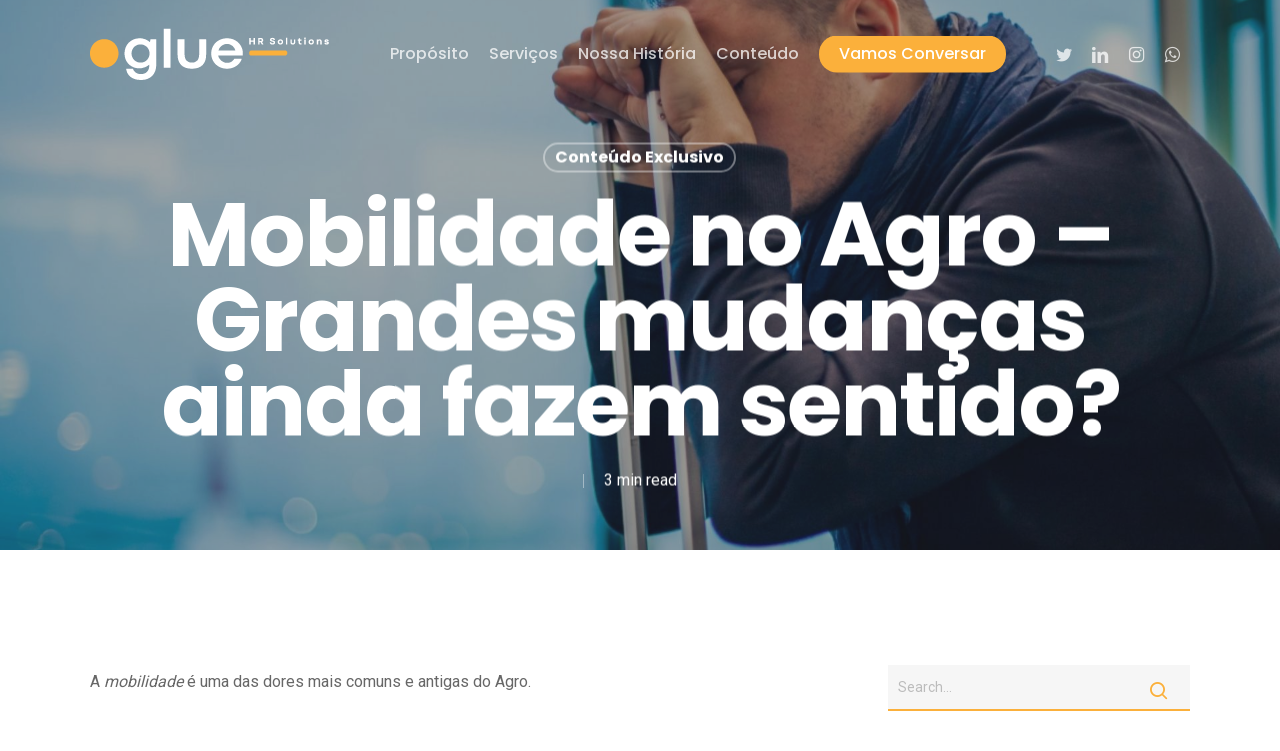

--- FILE ---
content_type: text/html; charset=UTF-8
request_url: https://gluehr.com.br/mobilidade-no-agro-grandes-mudancas-ainda-fazem-sentido/
body_size: 83449
content:
<!doctype html>
<html lang="pt-BR" class="no-js">
<head>
	<meta charset="UTF-8">
	<meta name="viewport" content="width=device-width, initial-scale=1, maximum-scale=1, user-scalable=0" /><meta name='robots' content='index, follow, max-image-preview:large, max-snippet:-1, max-video-preview:-1' />

	<!-- This site is optimized with the Yoast SEO plugin v20.5 - https://yoast.com/wordpress/plugins/seo/ -->
	<title>Mobilidade no Agro - Grandes mudanças ainda fazem sentido? &ndash; Glue HR</title>
	<meta name="description" content="Mobilidade no Agro - Grandes mudanças ainda fazem sentido? Essa pergunta é muito comum hoje em dia, descubra sua resposta!" />
	<link rel="canonical" href="https://gluehr.com.br/mobilidade-no-agro-grandes-mudancas-ainda-fazem-sentido/" />
	<meta property="og:locale" content="pt_BR" />
	<meta property="og:type" content="article" />
	<meta property="og:title" content="Mobilidade no Agro - Grandes mudanças ainda fazem sentido? &ndash; Glue HR" />
	<meta property="og:description" content="Mobilidade no Agro - Grandes mudanças ainda fazem sentido? Essa pergunta é muito comum hoje em dia, descubra sua resposta!" />
	<meta property="og:url" content="https://gluehr.com.br/mobilidade-no-agro-grandes-mudancas-ainda-fazem-sentido/" />
	<meta property="og:site_name" content="Glue HR" />
	<meta property="article:published_time" content="2021-11-12T18:00:55+00:00" />
	<meta property="article:modified_time" content="2022-07-22T14:58:09+00:00" />
	<meta property="og:image" content="https://gluehr.com.br/wp-content/uploads/2022/04/gluebr-blog-mobilidade-no-agro-grandes-mudancas-ainda-fazem-sentido.jpg" />
	<meta property="og:image:width" content="1920" />
	<meta property="og:image:height" content="1080" />
	<meta property="og:image:type" content="image/jpeg" />
	<meta name="author" content="Glue HR" />
	<meta name="twitter:card" content="summary_large_image" />
	<meta name="twitter:creator" content="@hr_glue" />
	<meta name="twitter:site" content="@hr_glue" />
	<script type="application/ld+json" class="yoast-schema-graph">{"@context":"https://schema.org","@graph":[{"@type":"Article","@id":"https://gluehr.com.br/mobilidade-no-agro-grandes-mudancas-ainda-fazem-sentido/#article","isPartOf":{"@id":"https://gluehr.com.br/mobilidade-no-agro-grandes-mudancas-ainda-fazem-sentido/"},"author":{"name":"Glue HR","@id":"https://gluehr.com.br/#/schema/person/16143729979d7460f73bb6fcec9b45bf"},"headline":"Mobilidade no Agro &#8211; Grandes mudanças ainda fazem sentido?","datePublished":"2021-11-12T18:00:55+00:00","dateModified":"2022-07-22T14:58:09+00:00","mainEntityOfPage":{"@id":"https://gluehr.com.br/mobilidade-no-agro-grandes-mudancas-ainda-fazem-sentido/"},"wordCount":818,"commentCount":0,"publisher":{"@id":"https://gluehr.com.br/#organization"},"image":{"@id":"https://gluehr.com.br/mobilidade-no-agro-grandes-mudancas-ainda-fazem-sentido/#primaryimage"},"thumbnailUrl":"https://gluehr.com.br/wp-content/uploads/2022/04/gluebr-blog-mobilidade-no-agro-grandes-mudancas-ainda-fazem-sentido.jpg","keywords":["agro","contratacao","empresa do agro","glue hr","grandesmudancas","hr","mobilidade noa gro","rh"],"articleSection":["Conteúdo Exclusivo"],"inLanguage":"pt-BR","potentialAction":[{"@type":"CommentAction","name":"Comment","target":["https://gluehr.com.br/mobilidade-no-agro-grandes-mudancas-ainda-fazem-sentido/#respond"]}]},{"@type":"WebPage","@id":"https://gluehr.com.br/mobilidade-no-agro-grandes-mudancas-ainda-fazem-sentido/","url":"https://gluehr.com.br/mobilidade-no-agro-grandes-mudancas-ainda-fazem-sentido/","name":"Mobilidade no Agro - Grandes mudanças ainda fazem sentido? &ndash; Glue HR","isPartOf":{"@id":"https://gluehr.com.br/#website"},"primaryImageOfPage":{"@id":"https://gluehr.com.br/mobilidade-no-agro-grandes-mudancas-ainda-fazem-sentido/#primaryimage"},"image":{"@id":"https://gluehr.com.br/mobilidade-no-agro-grandes-mudancas-ainda-fazem-sentido/#primaryimage"},"thumbnailUrl":"https://gluehr.com.br/wp-content/uploads/2022/04/gluebr-blog-mobilidade-no-agro-grandes-mudancas-ainda-fazem-sentido.jpg","datePublished":"2021-11-12T18:00:55+00:00","dateModified":"2022-07-22T14:58:09+00:00","description":"Mobilidade no Agro - Grandes mudanças ainda fazem sentido? Essa pergunta é muito comum hoje em dia, descubra sua resposta!","breadcrumb":{"@id":"https://gluehr.com.br/mobilidade-no-agro-grandes-mudancas-ainda-fazem-sentido/#breadcrumb"},"inLanguage":"pt-BR","potentialAction":[{"@type":"ReadAction","target":["https://gluehr.com.br/mobilidade-no-agro-grandes-mudancas-ainda-fazem-sentido/"]}]},{"@type":"ImageObject","inLanguage":"pt-BR","@id":"https://gluehr.com.br/mobilidade-no-agro-grandes-mudancas-ainda-fazem-sentido/#primaryimage","url":"https://gluehr.com.br/wp-content/uploads/2022/04/gluebr-blog-mobilidade-no-agro-grandes-mudancas-ainda-fazem-sentido.jpg","contentUrl":"https://gluehr.com.br/wp-content/uploads/2022/04/gluebr-blog-mobilidade-no-agro-grandes-mudancas-ainda-fazem-sentido.jpg","width":1920,"height":1080},{"@type":"BreadcrumbList","@id":"https://gluehr.com.br/mobilidade-no-agro-grandes-mudancas-ainda-fazem-sentido/#breadcrumb","itemListElement":[{"@type":"ListItem","position":1,"name":"Início","item":"https://gluehr.com.br/"},{"@type":"ListItem","position":2,"name":"Mobilidade no Agro &#8211; Grandes mudanças ainda fazem sentido?"}]},{"@type":"WebSite","@id":"https://gluehr.com.br/#website","url":"https://gluehr.com.br/","name":"Glue HR","description":"Recrutamento especializado no agronegócio","publisher":{"@id":"https://gluehr.com.br/#organization"},"potentialAction":[{"@type":"SearchAction","target":{"@type":"EntryPoint","urlTemplate":"https://gluehr.com.br/?s={search_term_string}"},"query-input":"required name=search_term_string"}],"inLanguage":"pt-BR"},{"@type":"Organization","@id":"https://gluehr.com.br/#organization","name":"Glue HR Solutions","url":"https://gluehr.com.br/","logo":{"@type":"ImageObject","inLanguage":"pt-BR","@id":"https://gluehr.com.br/#/schema/logo/image/","url":"https://gluehr.com.br/wp-content/uploads/2022/04/glue-cor@2x.png","contentUrl":"https://gluehr.com.br/wp-content/uploads/2022/04/glue-cor@2x.png","width":478,"height":103,"caption":"Glue HR Solutions"},"image":{"@id":"https://gluehr.com.br/#/schema/logo/image/"},"sameAs":["https://twitter.com/hr_glue","https://www.instagram.com/glue.hr","https://www.linkedin.com/company/glue-hr-solutions"]},{"@type":"Person","@id":"https://gluehr.com.br/#/schema/person/16143729979d7460f73bb6fcec9b45bf","name":"Glue HR","image":{"@type":"ImageObject","inLanguage":"pt-BR","@id":"https://gluehr.com.br/#/schema/person/image/","url":"https://secure.gravatar.com/avatar/ff7271e57b18369650ba012b5fe5a666656f69b76dba87a3a65ba59be412ed9f?s=96&d=mm&r=g","contentUrl":"https://secure.gravatar.com/avatar/ff7271e57b18369650ba012b5fe5a666656f69b76dba87a3a65ba59be412ed9f?s=96&d=mm&r=g","caption":"Glue HR"},"url":"https://gluehr.com.br/author/linea/"}]}</script>
	<!-- / Yoast SEO plugin. -->


<link rel='dns-prefetch' href='//www.googletagmanager.com' />
<link rel='dns-prefetch' href='//fonts.googleapis.com' />
<link rel="alternate" type="application/rss+xml" title="Feed para Glue HR &raquo;" href="https://gluehr.com.br/feed/" />
<link rel="alternate" type="application/rss+xml" title="Feed de comentários para Glue HR &raquo;" href="https://gluehr.com.br/comments/feed/" />
<link rel="alternate" type="application/rss+xml" title="Feed de comentários para Glue HR &raquo; Mobilidade no Agro &#8211; Grandes mudanças ainda fazem sentido?" href="https://gluehr.com.br/mobilidade-no-agro-grandes-mudancas-ainda-fazem-sentido/feed/" />
<link rel="alternate" title="oEmbed (JSON)" type="application/json+oembed" href="https://gluehr.com.br/wp-json/oembed/1.0/embed?url=https%3A%2F%2Fgluehr.com.br%2Fmobilidade-no-agro-grandes-mudancas-ainda-fazem-sentido%2F" />
<link rel="alternate" title="oEmbed (XML)" type="text/xml+oembed" href="https://gluehr.com.br/wp-json/oembed/1.0/embed?url=https%3A%2F%2Fgluehr.com.br%2Fmobilidade-no-agro-grandes-mudancas-ainda-fazem-sentido%2F&#038;format=xml" />
<link rel="preload" href="https://gluehr.com.br/wp-content/themes/salient/css/fonts/icomoon.woff?v=1.2" as="font" type="font/woff" crossorigin="anonymous">		<!-- This site uses the Google Analytics by MonsterInsights plugin v8.14.1 - Using Analytics tracking - https://www.monsterinsights.com/ -->
							<script src="//www.googletagmanager.com/gtag/js?id=G-0PJLYMFRD2"  data-cfasync="false" data-wpfc-render="false" type="text/javascript" async></script>
			<script data-cfasync="false" data-wpfc-render="false" type="text/javascript">
				var mi_version = '8.14.1';
				var mi_track_user = true;
				var mi_no_track_reason = '';
				
								var disableStrs = [
										'ga-disable-G-0PJLYMFRD2',
														];

				/* Function to detect opted out users */
				function __gtagTrackerIsOptedOut() {
					for (var index = 0; index < disableStrs.length; index++) {
						if (document.cookie.indexOf(disableStrs[index] + '=true') > -1) {
							return true;
						}
					}

					return false;
				}

				/* Disable tracking if the opt-out cookie exists. */
				if (__gtagTrackerIsOptedOut()) {
					for (var index = 0; index < disableStrs.length; index++) {
						window[disableStrs[index]] = true;
					}
				}

				/* Opt-out function */
				function __gtagTrackerOptout() {
					for (var index = 0; index < disableStrs.length; index++) {
						document.cookie = disableStrs[index] + '=true; expires=Thu, 31 Dec 2099 23:59:59 UTC; path=/';
						window[disableStrs[index]] = true;
					}
				}

				if ('undefined' === typeof gaOptout) {
					function gaOptout() {
						__gtagTrackerOptout();
					}
				}
								window.dataLayer = window.dataLayer || [];

				window.MonsterInsightsDualTracker = {
					helpers: {},
					trackers: {},
				};
				if (mi_track_user) {
					function __gtagDataLayer() {
						dataLayer.push(arguments);
					}

					function __gtagTracker(type, name, parameters) {
						if (!parameters) {
							parameters = {};
						}

						if (parameters.send_to) {
							__gtagDataLayer.apply(null, arguments);
							return;
						}

						if (type === 'event') {
														parameters.send_to = monsterinsights_frontend.v4_id;
							var hookName = name;
							if (typeof parameters['event_category'] !== 'undefined') {
								hookName = parameters['event_category'] + ':' + name;
							}

							if (typeof MonsterInsightsDualTracker.trackers[hookName] !== 'undefined') {
								MonsterInsightsDualTracker.trackers[hookName](parameters);
							} else {
								__gtagDataLayer('event', name, parameters);
							}
							
													} else {
							__gtagDataLayer.apply(null, arguments);
						}
					}

					__gtagTracker('js', new Date());
					__gtagTracker('set', {
						'developer_id.dZGIzZG': true,
											});
										__gtagTracker('config', 'G-0PJLYMFRD2', {"forceSSL":"true","link_attribution":"true"} );
															window.gtag = __gtagTracker;										(function () {
						/* https://developers.google.com/analytics/devguides/collection/analyticsjs/ */
						/* ga and __gaTracker compatibility shim. */
						var noopfn = function () {
							return null;
						};
						var newtracker = function () {
							return new Tracker();
						};
						var Tracker = function () {
							return null;
						};
						var p = Tracker.prototype;
						p.get = noopfn;
						p.set = noopfn;
						p.send = function () {
							var args = Array.prototype.slice.call(arguments);
							args.unshift('send');
							__gaTracker.apply(null, args);
						};
						var __gaTracker = function () {
							var len = arguments.length;
							if (len === 0) {
								return;
							}
							var f = arguments[len - 1];
							if (typeof f !== 'object' || f === null || typeof f.hitCallback !== 'function') {
								if ('send' === arguments[0]) {
									var hitConverted, hitObject = false, action;
									if ('event' === arguments[1]) {
										if ('undefined' !== typeof arguments[3]) {
											hitObject = {
												'eventAction': arguments[3],
												'eventCategory': arguments[2],
												'eventLabel': arguments[4],
												'value': arguments[5] ? arguments[5] : 1,
											}
										}
									}
									if ('pageview' === arguments[1]) {
										if ('undefined' !== typeof arguments[2]) {
											hitObject = {
												'eventAction': 'page_view',
												'page_path': arguments[2],
											}
										}
									}
									if (typeof arguments[2] === 'object') {
										hitObject = arguments[2];
									}
									if (typeof arguments[5] === 'object') {
										Object.assign(hitObject, arguments[5]);
									}
									if ('undefined' !== typeof arguments[1].hitType) {
										hitObject = arguments[1];
										if ('pageview' === hitObject.hitType) {
											hitObject.eventAction = 'page_view';
										}
									}
									if (hitObject) {
										action = 'timing' === arguments[1].hitType ? 'timing_complete' : hitObject.eventAction;
										hitConverted = mapArgs(hitObject);
										__gtagTracker('event', action, hitConverted);
									}
								}
								return;
							}

							function mapArgs(args) {
								var arg, hit = {};
								var gaMap = {
									'eventCategory': 'event_category',
									'eventAction': 'event_action',
									'eventLabel': 'event_label',
									'eventValue': 'event_value',
									'nonInteraction': 'non_interaction',
									'timingCategory': 'event_category',
									'timingVar': 'name',
									'timingValue': 'value',
									'timingLabel': 'event_label',
									'page': 'page_path',
									'location': 'page_location',
									'title': 'page_title',
								};
								for (arg in args) {
																		if (!(!args.hasOwnProperty(arg) || !gaMap.hasOwnProperty(arg))) {
										hit[gaMap[arg]] = args[arg];
									} else {
										hit[arg] = args[arg];
									}
								}
								return hit;
							}

							try {
								f.hitCallback();
							} catch (ex) {
							}
						};
						__gaTracker.create = newtracker;
						__gaTracker.getByName = newtracker;
						__gaTracker.getAll = function () {
							return [];
						};
						__gaTracker.remove = noopfn;
						__gaTracker.loaded = true;
						window['__gaTracker'] = __gaTracker;
					})();
									} else {
										console.log("");
					(function () {
						function __gtagTracker() {
							return null;
						}

						window['__gtagTracker'] = __gtagTracker;
						window['gtag'] = __gtagTracker;
					})();
									}
			</script>
				<!-- / Google Analytics by MonsterInsights -->
		<style id='wp-img-auto-sizes-contain-inline-css' type='text/css'>
img:is([sizes=auto i],[sizes^="auto," i]){contain-intrinsic-size:3000px 1500px}
/*# sourceURL=wp-img-auto-sizes-contain-inline-css */
</style>
<style id='classic-theme-styles-inline-css' type='text/css'>
/*! This file is auto-generated */
.wp-block-button__link{color:#fff;background-color:#32373c;border-radius:9999px;box-shadow:none;text-decoration:none;padding:calc(.667em + 2px) calc(1.333em + 2px);font-size:1.125em}.wp-block-file__button{background:#32373c;color:#fff;text-decoration:none}
/*# sourceURL=/wp-includes/css/classic-themes.min.css */
</style>
<link rel='stylesheet' id='contact-form-7-css' href='https://gluehr.com.br/wp-content/plugins/contact-form-7/includes/css/styles.css?ver=5.7.5.1' type='text/css' media='all' />
<link rel='stylesheet' id='salient-grid-system-css' href='https://gluehr.com.br/wp-content/themes/salient/css/build/grid-system.css?ver=14.0.5' type='text/css' media='all' />
<link rel='stylesheet' id='main-styles-css' href='https://gluehr.com.br/wp-content/themes/salient/css/build/style.css?ver=14.0.5' type='text/css' media='all' />
<link rel='stylesheet' id='nectar-single-styles-css' href='https://gluehr.com.br/wp-content/themes/salient/css/build/single.css?ver=14.0.5' type='text/css' media='all' />
<link rel='stylesheet' id='nectar-element-recent-posts-css' href='https://gluehr.com.br/wp-content/themes/salient/css/build/elements/element-recent-posts.css?ver=14.0.5' type='text/css' media='all' />
<link rel='stylesheet' id='nectar_default_font_open_sans-css' href='https://fonts.googleapis.com/css?family=Open+Sans%3A300%2C400%2C600%2C700&#038;subset=latin%2Clatin-ext&#038;display=swap' type='text/css' media='all' />
<link rel='stylesheet' id='responsive-css' href='https://gluehr.com.br/wp-content/themes/salient/css/build/responsive.css?ver=14.0.5' type='text/css' media='all' />
<link rel='stylesheet' id='select2-css' href='https://gluehr.com.br/wp-content/themes/salient/css/build/plugins/select2.css?ver=4.0.1' type='text/css' media='all' />
<link rel='stylesheet' id='skin-material-css' href='https://gluehr.com.br/wp-content/themes/salient/css/build/skin-material.css?ver=14.0.5' type='text/css' media='all' />
<link rel='stylesheet' id='salient-wp-menu-dynamic-css' href='https://gluehr.com.br/wp-content/uploads/salient/menu-dynamic.css?ver=92928' type='text/css' media='all' />
<link rel='stylesheet' id='js_composer_front-css' href='https://gluehr.com.br/wp-content/plugins/js_composer_salient/assets/css/js_composer.min.css?ver=6.7.1' type='text/css' media='all' />
<link rel='stylesheet' id='dynamic-css-css' href='https://gluehr.com.br/wp-content/themes/salient/css/salient-dynamic-styles.css?ver=57080' type='text/css' media='all' />
<style id='dynamic-css-inline-css' type='text/css'>
#page-header-bg[data-post-hs="default_minimal"] .inner-wrap{text-align:center}#page-header-bg[data-post-hs="default_minimal"] .inner-wrap >a,.material #page-header-bg.fullscreen-header .inner-wrap >a{color:#fff;font-weight:600;border:2px solid rgba(255,255,255,0.4);padding:4px 10px;margin:5px 6px 0 5px;display:inline-block;transition:all 0.2s ease;-webkit-transition:all 0.2s ease;font-size:14px;line-height:18px}body.material #page-header-bg.fullscreen-header .inner-wrap >a{margin-bottom:15px;}body.material #page-header-bg.fullscreen-header .inner-wrap >a{border:none;padding:6px 10px}body[data-button-style^="rounded"] #page-header-bg[data-post-hs="default_minimal"] .inner-wrap >a,body[data-button-style^="rounded"].material #page-header-bg.fullscreen-header .inner-wrap >a{border-radius:100px}body.single [data-post-hs="default_minimal"] #single-below-header span,body.single .heading-title[data-header-style="default_minimal"] #single-below-header span{line-height:14px;}#page-header-bg[data-post-hs="default_minimal"] #single-below-header{text-align:center;position:relative;z-index:100}#page-header-bg[data-post-hs="default_minimal"] #single-below-header span{float:none;display:inline-block}#page-header-bg[data-post-hs="default_minimal"] .inner-wrap >a:hover,#page-header-bg[data-post-hs="default_minimal"] .inner-wrap >a:focus{border-color:transparent}#page-header-bg.fullscreen-header .avatar,#page-header-bg[data-post-hs="default_minimal"] .avatar{border-radius:100%}#page-header-bg.fullscreen-header .meta-author span,#page-header-bg[data-post-hs="default_minimal"] .meta-author span{display:block}#page-header-bg.fullscreen-header .meta-author img{margin-bottom:0;height:50px;width:auto}#page-header-bg[data-post-hs="default_minimal"] .meta-author img{margin-bottom:0;height:40px;width:auto}#page-header-bg[data-post-hs="default_minimal"] .author-section{position:absolute;bottom:30px}#page-header-bg.fullscreen-header .meta-author,#page-header-bg[data-post-hs="default_minimal"] .meta-author{font-size:18px}#page-header-bg.fullscreen-header .author-section .meta-date,#page-header-bg[data-post-hs="default_minimal"] .author-section .meta-date{font-size:12px;color:rgba(255,255,255,0.8)}#page-header-bg.fullscreen-header .author-section .meta-date i{font-size:12px}#page-header-bg[data-post-hs="default_minimal"] .author-section .meta-date i{font-size:11px;line-height:14px}#page-header-bg[data-post-hs="default_minimal"] .author-section .avatar-post-info{position:relative;top:-5px}#page-header-bg.fullscreen-header .author-section a,#page-header-bg[data-post-hs="default_minimal"] .author-section a{display:block;margin-bottom:-2px}#page-header-bg[data-post-hs="default_minimal"] .author-section a{font-size:14px;line-height:14px}#page-header-bg.fullscreen-header .author-section a:hover,#page-header-bg[data-post-hs="default_minimal"] .author-section a:hover{color:rgba(255,255,255,0.85)!important}#page-header-bg.fullscreen-header .author-section,#page-header-bg[data-post-hs="default_minimal"] .author-section{width:100%;z-index:10;text-align:center}#page-header-bg.fullscreen-header .author-section{margin-top:25px;}#page-header-bg.fullscreen-header .author-section span,#page-header-bg[data-post-hs="default_minimal"] .author-section span{padding-left:0;line-height:20px;font-size:20px}#page-header-bg.fullscreen-header .author-section .avatar-post-info,#page-header-bg[data-post-hs="default_minimal"] .author-section .avatar-post-info{margin-left:10px}#page-header-bg.fullscreen-header .author-section .avatar-post-info,#page-header-bg.fullscreen-header .author-section .meta-author,#page-header-bg[data-post-hs="default_minimal"] .author-section .avatar-post-info,#page-header-bg[data-post-hs="default_minimal"] .author-section .meta-author{text-align:left;display:inline-block;top:9px}@media only screen and (min-width :690px) and (max-width :999px){body.single-post #page-header-bg[data-post-hs="default_minimal"]{padding-top:10%;padding-bottom:10%;}}@media only screen and (max-width :690px){#ajax-content-wrap #page-header-bg[data-post-hs="default_minimal"] #single-below-header span:not(.rich-snippet-hidden),#ajax-content-wrap .row.heading-title[data-header-style="default_minimal"] .col.section-title span.meta-category{display:inline-block;}.container-wrap[data-remove-post-comment-number="0"][data-remove-post-author="0"][data-remove-post-date="0"] .heading-title[data-header-style="default_minimal"] #single-below-header > span,#page-header-bg[data-post-hs="default_minimal"] .span_6[data-remove-post-comment-number="0"][data-remove-post-author="0"][data-remove-post-date="0"] #single-below-header > span{padding:0 8px;}.container-wrap[data-remove-post-comment-number="0"][data-remove-post-author="0"][data-remove-post-date="0"] .heading-title[data-header-style="default_minimal"] #single-below-header span,#page-header-bg[data-post-hs="default_minimal"] .span_6[data-remove-post-comment-number="0"][data-remove-post-author="0"][data-remove-post-date="0"] #single-below-header span{font-size:13px;line-height:10px;}.material #page-header-bg.fullscreen-header .author-section{margin-top:5px;}#page-header-bg.fullscreen-header .author-section{bottom:20px;}#page-header-bg.fullscreen-header .author-section .meta-date:not(.updated){margin-top:-4px;display:block;}#page-header-bg.fullscreen-header .author-section .avatar-post-info{margin:10px 0 0 0;}}#page-header-bg h1,#page-header-bg .subheader,.nectar-box-roll .overlaid-content h1,.nectar-box-roll .overlaid-content .subheader,#page-header-bg #portfolio-nav a i,body .section-title #portfolio-nav a:hover i,.page-header-no-bg h1,.page-header-no-bg span,#page-header-bg #portfolio-nav a i,#page-header-bg span,#page-header-bg #single-below-header a:hover,#page-header-bg #single-below-header a:focus,#page-header-bg.fullscreen-header .author-section a{color:#ffffff!important;}body #page-header-bg .pinterest-share i,body #page-header-bg .facebook-share i,body #page-header-bg .linkedin-share i,body #page-header-bg .twitter-share i,body #page-header-bg .google-plus-share i,body #page-header-bg .icon-salient-heart,body #page-header-bg .icon-salient-heart-2{color:#ffffff;}#page-header-bg[data-post-hs="default_minimal"] .inner-wrap > a:not(:hover){color:#ffffff;border-color:rgba(255,255,255,0.4);}.single #page-header-bg #single-below-header > span{border-color:rgba(255,255,255,0.4);}body .section-title #portfolio-nav a:hover i{opacity:0.75;}.single #page-header-bg .blog-title #single-meta .nectar-social.hover > div a,.single #page-header-bg .blog-title #single-meta > div a,.single #page-header-bg .blog-title #single-meta ul .n-shortcode a,#page-header-bg .blog-title #single-meta .nectar-social.hover .share-btn{border-color:rgba(255,255,255,0.4);}.single #page-header-bg .blog-title #single-meta .nectar-social.hover > div a:hover,#page-header-bg .blog-title #single-meta .nectar-social.hover .share-btn:hover,.single #page-header-bg .blog-title #single-meta div > a:hover,.single #page-header-bg .blog-title #single-meta ul .n-shortcode a:hover,.single #page-header-bg .blog-title #single-meta ul li:not(.meta-share-count):hover > a{border-color:rgba(255,255,255,1);}.single #page-header-bg #single-meta div span,.single #page-header-bg #single-meta > div a,.single #page-header-bg #single-meta > div i{color:#ffffff!important;}.single #page-header-bg #single-meta ul .meta-share-count .nectar-social a i{color:rgba(255,255,255,0.7)!important;}.single #page-header-bg #single-meta ul .meta-share-count .nectar-social a:hover i{color:rgba(255,255,255,1)!important;}.no-rgba #header-space{display:none;}@media only screen and (max-width:999px){body #header-space[data-header-mobile-fixed="1"]{display:none;}#header-outer[data-mobile-fixed="false"]{position:absolute;}}@media only screen and (max-width:999px){body:not(.nectar-no-flex-height) #header-space[data-secondary-header-display="full"]:not([data-header-mobile-fixed="false"]){display:block!important;margin-bottom:-78px;}#header-space[data-secondary-header-display="full"][data-header-mobile-fixed="false"]{display:none;}}@media only screen and (min-width:1000px){#header-space{display:none;}.nectar-slider-wrap.first-section,.parallax_slider_outer.first-section,.full-width-content.first-section,.parallax_slider_outer.first-section .swiper-slide .content,.nectar-slider-wrap.first-section .swiper-slide .content,#page-header-bg,.nder-page-header,#page-header-wrap,.full-width-section.first-section{margin-top:0!important;}body #page-header-bg,body #page-header-wrap{height:108px;}body #search-outer{z-index:100000;}}@media only screen and (min-width:1000px){#page-header-wrap.fullscreen-header,#page-header-wrap.fullscreen-header #page-header-bg,html:not(.nectar-box-roll-loaded) .nectar-box-roll > #page-header-bg.fullscreen-header,.nectar_fullscreen_zoom_recent_projects,#nectar_fullscreen_rows:not(.afterLoaded) > div{height:100vh;}.wpb_row.vc_row-o-full-height.top-level,.wpb_row.vc_row-o-full-height.top-level > .col.span_12{min-height:100vh;}#page-header-bg[data-alignment-v="middle"] .span_6 .inner-wrap,#page-header-bg[data-alignment-v="top"] .span_6 .inner-wrap{padding-top:80px;}.nectar-slider-wrap[data-fullscreen="true"]:not(.loaded),.nectar-slider-wrap[data-fullscreen="true"]:not(.loaded) .swiper-container{height:calc(100vh + 2px)!important;}.admin-bar .nectar-slider-wrap[data-fullscreen="true"]:not(.loaded),.admin-bar .nectar-slider-wrap[data-fullscreen="true"]:not(.loaded) .swiper-container{height:calc(100vh - 30px)!important;}}@media only screen and (max-width:999px){#page-header-bg[data-alignment-v="middle"]:not(.fullscreen-header) .span_6 .inner-wrap,#page-header-bg[data-alignment-v="top"] .span_6 .inner-wrap{padding-top:62px;}.vc_row.top-level.full-width-section:not(.full-width-ns) > .span_12,#page-header-bg[data-alignment-v="bottom"] .span_6 .inner-wrap{padding-top:52px;}}@media only screen and (max-width:690px){.vc_row.top-level.full-width-section:not(.full-width-ns) > .span_12{padding-top:62px;}.vc_row.top-level.full-width-content .nectar-recent-posts-single_featured .recent-post-container > .inner-wrap{padding-top:52px;}}@media only screen and (max-width:999px){.full-width-ns .nectar-slider-wrap .swiper-slide[data-y-pos="middle"] .content,.full-width-ns .nectar-slider-wrap .swiper-slide[data-y-pos="top"] .content{padding-top:30px;}}@media only screen and (max-width:999px){.using-mobile-browser #nectar_fullscreen_rows:not(.afterLoaded):not([data-mobile-disable="on"]) > div{height:calc(100vh - 76px);}.using-mobile-browser .wpb_row.vc_row-o-full-height.top-level,.using-mobile-browser .wpb_row.vc_row-o-full-height.top-level > .col.span_12,[data-permanent-transparent="1"].using-mobile-browser .wpb_row.vc_row-o-full-height.top-level,[data-permanent-transparent="1"].using-mobile-browser .wpb_row.vc_row-o-full-height.top-level > .col.span_12{min-height:calc(100vh - 76px);}html:not(.nectar-box-roll-loaded) .nectar-box-roll > #page-header-bg.fullscreen-header,.nectar_fullscreen_zoom_recent_projects,.nectar-slider-wrap[data-fullscreen="true"]:not(.loaded),.nectar-slider-wrap[data-fullscreen="true"]:not(.loaded) .swiper-container,#nectar_fullscreen_rows:not(.afterLoaded):not([data-mobile-disable="on"]) > div{height:calc(100vh - 1px);}.wpb_row.vc_row-o-full-height.top-level,.wpb_row.vc_row-o-full-height.top-level > .col.span_12{min-height:calc(100vh - 1px);}body[data-transparent-header="false"] #ajax-content-wrap.no-scroll{min-height:calc(100vh - 1px);height:calc(100vh - 1px);}}.screen-reader-text,.nectar-skip-to-content:not(:focus){border:0;clip:rect(1px,1px,1px,1px);clip-path:inset(50%);height:1px;margin:-1px;overflow:hidden;padding:0;position:absolute!important;width:1px;word-wrap:normal!important;}
#rd-floating_button-l1ofeova {
    position: absolute;
    bottom: -97px;
    right: 2px;
    border-radius: 0!important;
    background: transparent url(https://gluehr.com.br/wp-content/uploads/2022/04/whats.png) center center no-repeat !important;
    z-index: 900;
    box-shadow: none;
    outline: none;
    width: 60px !important;
    height: 61px !important;
    background-size: 60px 60px !important;
    cursor: pointer;
    border: 0 !important;
}
/*# sourceURL=dynamic-css-inline-css */
</style>
<link rel='stylesheet' id='redux-google-fonts-salient_redux-css' href='https://fonts.googleapis.com/css?family=Poppins%3A500%2C700%7CRoboto%3A400&#038;display=swap&#038;ver=1650992104' type='text/css' media='all' />
<script type="text/javascript" src="https://gluehr.com.br/wp-content/plugins/google-analytics-for-wordpress/assets/js/frontend-gtag.min.js?ver=8.14.1" id="monsterinsights-frontend-script-js"></script>
<script data-cfasync="false" data-wpfc-render="false" type="text/javascript" id='monsterinsights-frontend-script-js-extra'>/* <![CDATA[ */
var monsterinsights_frontend = {"js_events_tracking":"true","download_extensions":"doc,pdf,ppt,zip,xls,docx,pptx,xlsx","inbound_paths":"[{\"path\":\"\\\/go\\\/\",\"label\":\"affiliate\"},{\"path\":\"\\\/recommend\\\/\",\"label\":\"affiliate\"}]","home_url":"https:\/\/gluehr.com.br","hash_tracking":"false","ua":"","v4_id":"G-0PJLYMFRD2"};/* ]]> */
</script>
<script type="text/javascript" src="https://gluehr.com.br/wp-includes/js/dist/hooks.min.js?ver=dd5603f07f9220ed27f1" id="wp-hooks-js"></script>
<script type="text/javascript" id="say-what-js-js-extra">
/* <![CDATA[ */
var say_what_data = {"replacements":{"salient-core|Read Article|":"Leia o Artigo","salient|By|":"Por","salient|In|":"em"}};
//# sourceURL=say-what-js-js-extra
/* ]]> */
</script>
<script type="text/javascript" src="https://gluehr.com.br/wp-content/plugins/say-what/assets/build/frontend.js?ver=fd31684c45e4d85aeb4e" id="say-what-js-js"></script>

<!-- Snippet da etiqueta do Google (gtag.js) adicionado pelo Site Kit -->
<!-- Snippet do Google Análises adicionado pelo Site Kit -->
<script type="text/javascript" src="https://www.googletagmanager.com/gtag/js?id=G-0PJLYMFRD2" id="google_gtagjs-js" async></script>
<script type="text/javascript" id="google_gtagjs-js-after">
/* <![CDATA[ */
window.dataLayer = window.dataLayer || [];function gtag(){dataLayer.push(arguments);}
gtag("set","linker",{"domains":["gluehr.com.br"]});
gtag("js", new Date());
gtag("set", "developer_id.dZTNiMT", true);
gtag("config", "G-0PJLYMFRD2");
//# sourceURL=google_gtagjs-js-after
/* ]]> */
</script>
<link rel="https://api.w.org/" href="https://gluehr.com.br/wp-json/" /><link rel="alternate" title="JSON" type="application/json" href="https://gluehr.com.br/wp-json/wp/v2/posts/1482" /><link rel="EditURI" type="application/rsd+xml" title="RSD" href="https://gluehr.com.br/xmlrpc.php?rsd" />
<meta name="generator" content="WordPress 6.9" />
<link rel='shortlink' href='https://gluehr.com.br/?p=1482' />
<meta name="generator" content="Site Kit by Google 1.170.0" />                        <script type="text/javascript"> var root = document.getElementsByTagName( "html" )[0]; root.setAttribute( "class", "js" ); </script><meta name="google-site-verification" content="wwABRfsXTthNiArM5z8vH06Os2ex71WU4bKENV6hhSo">

<script type="text/javascript" async src="https://d335luupugsy2.cloudfront.net/js/loader-scripts/90d08973-e965-4bb3-83f1-a4351e0151fb-loader.js" ></script>

<meta name="google-site-verification" content="QyvkXplcb6xSEvd91eUDCB83CvmbvvtVfTqjCqaAZPY" />

<!-- Global site tag (gtag.js) - Google Analytics -->
<script async src="https://www.googletagmanager.com/gtag/js?id=G-DZ2EPM5XLJ"></script>
<script>
  window.dataLayer = window.dataLayer || [];
  function gtag(){dataLayer.push(arguments);}
  gtag('js', new Date());

  gtag('config', 'G-DZ2EPM5XLJ');
</script>
<!-- Meta-etiquetas do Google AdSense adicionado pelo Site Kit -->
<meta name="google-adsense-platform-account" content="ca-host-pub-2644536267352236">
<meta name="google-adsense-platform-domain" content="sitekit.withgoogle.com">
<!-- Fim das meta-etiquetas do Google AdSense adicionado pelo Site Kit -->
<meta name="generator" content="Powered by WPBakery Page Builder - drag and drop page builder for WordPress."/>

<!-- Snippet do Gerenciador de Tags do Google adicionado pelo Site Kit -->
<script type="text/javascript">
/* <![CDATA[ */

			( function( w, d, s, l, i ) {
				w[l] = w[l] || [];
				w[l].push( {'gtm.start': new Date().getTime(), event: 'gtm.js'} );
				var f = d.getElementsByTagName( s )[0],
					j = d.createElement( s ), dl = l != 'dataLayer' ? '&l=' + l : '';
				j.async = true;
				j.src = 'https://www.googletagmanager.com/gtm.js?id=' + i + dl;
				f.parentNode.insertBefore( j, f );
			} )( window, document, 'script', 'dataLayer', 'GTM-MK95ZBC' );
			
/* ]]> */
</script>

<!-- Fim do código do Gerenciador de Etiquetas do Google adicionado pelo Site Kit -->
<link rel="icon" href="https://gluehr.com.br/wp-content/uploads/2022/04/cropped-FavGlue-32x32.png" sizes="32x32" />
<link rel="icon" href="https://gluehr.com.br/wp-content/uploads/2022/04/cropped-FavGlue-192x192.png" sizes="192x192" />
<link rel="apple-touch-icon" href="https://gluehr.com.br/wp-content/uploads/2022/04/cropped-FavGlue-180x180.png" />
<meta name="msapplication-TileImage" content="https://gluehr.com.br/wp-content/uploads/2022/04/cropped-FavGlue-270x270.png" />
<noscript><style> .wpb_animate_when_almost_visible { opacity: 1; }</style></noscript><style id='global-styles-inline-css' type='text/css'>
:root{--wp--preset--aspect-ratio--square: 1;--wp--preset--aspect-ratio--4-3: 4/3;--wp--preset--aspect-ratio--3-4: 3/4;--wp--preset--aspect-ratio--3-2: 3/2;--wp--preset--aspect-ratio--2-3: 2/3;--wp--preset--aspect-ratio--16-9: 16/9;--wp--preset--aspect-ratio--9-16: 9/16;--wp--preset--color--black: #000000;--wp--preset--color--cyan-bluish-gray: #abb8c3;--wp--preset--color--white: #ffffff;--wp--preset--color--pale-pink: #f78da7;--wp--preset--color--vivid-red: #cf2e2e;--wp--preset--color--luminous-vivid-orange: #ff6900;--wp--preset--color--luminous-vivid-amber: #fcb900;--wp--preset--color--light-green-cyan: #7bdcb5;--wp--preset--color--vivid-green-cyan: #00d084;--wp--preset--color--pale-cyan-blue: #8ed1fc;--wp--preset--color--vivid-cyan-blue: #0693e3;--wp--preset--color--vivid-purple: #9b51e0;--wp--preset--gradient--vivid-cyan-blue-to-vivid-purple: linear-gradient(135deg,rgb(6,147,227) 0%,rgb(155,81,224) 100%);--wp--preset--gradient--light-green-cyan-to-vivid-green-cyan: linear-gradient(135deg,rgb(122,220,180) 0%,rgb(0,208,130) 100%);--wp--preset--gradient--luminous-vivid-amber-to-luminous-vivid-orange: linear-gradient(135deg,rgb(252,185,0) 0%,rgb(255,105,0) 100%);--wp--preset--gradient--luminous-vivid-orange-to-vivid-red: linear-gradient(135deg,rgb(255,105,0) 0%,rgb(207,46,46) 100%);--wp--preset--gradient--very-light-gray-to-cyan-bluish-gray: linear-gradient(135deg,rgb(238,238,238) 0%,rgb(169,184,195) 100%);--wp--preset--gradient--cool-to-warm-spectrum: linear-gradient(135deg,rgb(74,234,220) 0%,rgb(151,120,209) 20%,rgb(207,42,186) 40%,rgb(238,44,130) 60%,rgb(251,105,98) 80%,rgb(254,248,76) 100%);--wp--preset--gradient--blush-light-purple: linear-gradient(135deg,rgb(255,206,236) 0%,rgb(152,150,240) 100%);--wp--preset--gradient--blush-bordeaux: linear-gradient(135deg,rgb(254,205,165) 0%,rgb(254,45,45) 50%,rgb(107,0,62) 100%);--wp--preset--gradient--luminous-dusk: linear-gradient(135deg,rgb(255,203,112) 0%,rgb(199,81,192) 50%,rgb(65,88,208) 100%);--wp--preset--gradient--pale-ocean: linear-gradient(135deg,rgb(255,245,203) 0%,rgb(182,227,212) 50%,rgb(51,167,181) 100%);--wp--preset--gradient--electric-grass: linear-gradient(135deg,rgb(202,248,128) 0%,rgb(113,206,126) 100%);--wp--preset--gradient--midnight: linear-gradient(135deg,rgb(2,3,129) 0%,rgb(40,116,252) 100%);--wp--preset--font-size--small: 13px;--wp--preset--font-size--medium: 20px;--wp--preset--font-size--large: 36px;--wp--preset--font-size--x-large: 42px;--wp--preset--spacing--20: 0.44rem;--wp--preset--spacing--30: 0.67rem;--wp--preset--spacing--40: 1rem;--wp--preset--spacing--50: 1.5rem;--wp--preset--spacing--60: 2.25rem;--wp--preset--spacing--70: 3.38rem;--wp--preset--spacing--80: 5.06rem;--wp--preset--shadow--natural: 6px 6px 9px rgba(0, 0, 0, 0.2);--wp--preset--shadow--deep: 12px 12px 50px rgba(0, 0, 0, 0.4);--wp--preset--shadow--sharp: 6px 6px 0px rgba(0, 0, 0, 0.2);--wp--preset--shadow--outlined: 6px 6px 0px -3px rgb(255, 255, 255), 6px 6px rgb(0, 0, 0);--wp--preset--shadow--crisp: 6px 6px 0px rgb(0, 0, 0);}:where(.is-layout-flex){gap: 0.5em;}:where(.is-layout-grid){gap: 0.5em;}body .is-layout-flex{display: flex;}.is-layout-flex{flex-wrap: wrap;align-items: center;}.is-layout-flex > :is(*, div){margin: 0;}body .is-layout-grid{display: grid;}.is-layout-grid > :is(*, div){margin: 0;}:where(.wp-block-columns.is-layout-flex){gap: 2em;}:where(.wp-block-columns.is-layout-grid){gap: 2em;}:where(.wp-block-post-template.is-layout-flex){gap: 1.25em;}:where(.wp-block-post-template.is-layout-grid){gap: 1.25em;}.has-black-color{color: var(--wp--preset--color--black) !important;}.has-cyan-bluish-gray-color{color: var(--wp--preset--color--cyan-bluish-gray) !important;}.has-white-color{color: var(--wp--preset--color--white) !important;}.has-pale-pink-color{color: var(--wp--preset--color--pale-pink) !important;}.has-vivid-red-color{color: var(--wp--preset--color--vivid-red) !important;}.has-luminous-vivid-orange-color{color: var(--wp--preset--color--luminous-vivid-orange) !important;}.has-luminous-vivid-amber-color{color: var(--wp--preset--color--luminous-vivid-amber) !important;}.has-light-green-cyan-color{color: var(--wp--preset--color--light-green-cyan) !important;}.has-vivid-green-cyan-color{color: var(--wp--preset--color--vivid-green-cyan) !important;}.has-pale-cyan-blue-color{color: var(--wp--preset--color--pale-cyan-blue) !important;}.has-vivid-cyan-blue-color{color: var(--wp--preset--color--vivid-cyan-blue) !important;}.has-vivid-purple-color{color: var(--wp--preset--color--vivid-purple) !important;}.has-black-background-color{background-color: var(--wp--preset--color--black) !important;}.has-cyan-bluish-gray-background-color{background-color: var(--wp--preset--color--cyan-bluish-gray) !important;}.has-white-background-color{background-color: var(--wp--preset--color--white) !important;}.has-pale-pink-background-color{background-color: var(--wp--preset--color--pale-pink) !important;}.has-vivid-red-background-color{background-color: var(--wp--preset--color--vivid-red) !important;}.has-luminous-vivid-orange-background-color{background-color: var(--wp--preset--color--luminous-vivid-orange) !important;}.has-luminous-vivid-amber-background-color{background-color: var(--wp--preset--color--luminous-vivid-amber) !important;}.has-light-green-cyan-background-color{background-color: var(--wp--preset--color--light-green-cyan) !important;}.has-vivid-green-cyan-background-color{background-color: var(--wp--preset--color--vivid-green-cyan) !important;}.has-pale-cyan-blue-background-color{background-color: var(--wp--preset--color--pale-cyan-blue) !important;}.has-vivid-cyan-blue-background-color{background-color: var(--wp--preset--color--vivid-cyan-blue) !important;}.has-vivid-purple-background-color{background-color: var(--wp--preset--color--vivid-purple) !important;}.has-black-border-color{border-color: var(--wp--preset--color--black) !important;}.has-cyan-bluish-gray-border-color{border-color: var(--wp--preset--color--cyan-bluish-gray) !important;}.has-white-border-color{border-color: var(--wp--preset--color--white) !important;}.has-pale-pink-border-color{border-color: var(--wp--preset--color--pale-pink) !important;}.has-vivid-red-border-color{border-color: var(--wp--preset--color--vivid-red) !important;}.has-luminous-vivid-orange-border-color{border-color: var(--wp--preset--color--luminous-vivid-orange) !important;}.has-luminous-vivid-amber-border-color{border-color: var(--wp--preset--color--luminous-vivid-amber) !important;}.has-light-green-cyan-border-color{border-color: var(--wp--preset--color--light-green-cyan) !important;}.has-vivid-green-cyan-border-color{border-color: var(--wp--preset--color--vivid-green-cyan) !important;}.has-pale-cyan-blue-border-color{border-color: var(--wp--preset--color--pale-cyan-blue) !important;}.has-vivid-cyan-blue-border-color{border-color: var(--wp--preset--color--vivid-cyan-blue) !important;}.has-vivid-purple-border-color{border-color: var(--wp--preset--color--vivid-purple) !important;}.has-vivid-cyan-blue-to-vivid-purple-gradient-background{background: var(--wp--preset--gradient--vivid-cyan-blue-to-vivid-purple) !important;}.has-light-green-cyan-to-vivid-green-cyan-gradient-background{background: var(--wp--preset--gradient--light-green-cyan-to-vivid-green-cyan) !important;}.has-luminous-vivid-amber-to-luminous-vivid-orange-gradient-background{background: var(--wp--preset--gradient--luminous-vivid-amber-to-luminous-vivid-orange) !important;}.has-luminous-vivid-orange-to-vivid-red-gradient-background{background: var(--wp--preset--gradient--luminous-vivid-orange-to-vivid-red) !important;}.has-very-light-gray-to-cyan-bluish-gray-gradient-background{background: var(--wp--preset--gradient--very-light-gray-to-cyan-bluish-gray) !important;}.has-cool-to-warm-spectrum-gradient-background{background: var(--wp--preset--gradient--cool-to-warm-spectrum) !important;}.has-blush-light-purple-gradient-background{background: var(--wp--preset--gradient--blush-light-purple) !important;}.has-blush-bordeaux-gradient-background{background: var(--wp--preset--gradient--blush-bordeaux) !important;}.has-luminous-dusk-gradient-background{background: var(--wp--preset--gradient--luminous-dusk) !important;}.has-pale-ocean-gradient-background{background: var(--wp--preset--gradient--pale-ocean) !important;}.has-electric-grass-gradient-background{background: var(--wp--preset--gradient--electric-grass) !important;}.has-midnight-gradient-background{background: var(--wp--preset--gradient--midnight) !important;}.has-small-font-size{font-size: var(--wp--preset--font-size--small) !important;}.has-medium-font-size{font-size: var(--wp--preset--font-size--medium) !important;}.has-large-font-size{font-size: var(--wp--preset--font-size--large) !important;}.has-x-large-font-size{font-size: var(--wp--preset--font-size--x-large) !important;}
/*# sourceURL=global-styles-inline-css */
</style>
<link rel='stylesheet' id='font-awesome-css' href='https://gluehr.com.br/wp-content/themes/salient/css/font-awesome.min.css?ver=4.7.1' type='text/css' media='all' />
<link rel='stylesheet' id='fancyBox-css' href='https://gluehr.com.br/wp-content/themes/salient/css/build/plugins/jquery.fancybox.css?ver=3.3.1' type='text/css' media='all' />
<link rel='stylesheet' id='nectar-ocm-core-css' href='https://gluehr.com.br/wp-content/themes/salient/css/build/off-canvas/core.css?ver=14.0.5' type='text/css' media='all' />
<link rel='stylesheet' id='nectar-ocm-fullscreen-split-css' href='https://gluehr.com.br/wp-content/themes/salient/css/build/off-canvas/fullscreen-split.css?ver=14.0.5' type='text/css' media='all' />
</head><body data-rsssl=1 class="wp-singular post-template-default single single-post postid-1482 single-format-standard wp-custom-logo wp-theme-salient material wpb-js-composer js-comp-ver-6.7.1 vc_responsive" data-footer-reveal="false" data-footer-reveal-shadow="none" data-header-format="default" data-body-border="off" data-boxed-style="" data-header-breakpoint="1000" data-dropdown-style="minimal" data-cae="easeOutCubic" data-cad="750" data-megamenu-width="contained" data-aie="none" data-ls="fancybox" data-apte="standard" data-hhun="0" data-fancy-form-rcs="1" data-form-style="minimal" data-form-submit="see-through" data-is="minimal" data-button-style="rounded" data-user-account-button="false" data-flex-cols="true" data-col-gap="default" data-header-inherit-rc="false" data-header-search="false" data-animated-anchors="true" data-ajax-transitions="false" data-full-width-header="false" data-slide-out-widget-area="true" data-slide-out-widget-area-style="fullscreen-split" data-user-set-ocm="off" data-loading-animation="none" data-bg-header="true" data-responsive="1" data-ext-responsive="true" data-ext-padding="90" data-header-resize="1" data-header-color="custom" data-cart="false" data-remove-m-parallax="" data-remove-m-video-bgs="" data-m-animate="0" data-force-header-trans-color="light" data-smooth-scrolling="0" data-permanent-transparent="false" >
	
	<script type="text/javascript">
	 (function(window, document) {

		 if(navigator.userAgent.match(/(Android|iPod|iPhone|iPad|BlackBerry|IEMobile|Opera Mini)/)) {
			 document.body.className += " using-mobile-browser mobile ";
		 }

		 if( !("ontouchstart" in window) ) {

			 var body = document.querySelector("body");
			 var winW = window.innerWidth;
			 var bodyW = body.clientWidth;

			 if (winW > bodyW + 4) {
				 body.setAttribute("style", "--scroll-bar-w: " + (winW - bodyW - 4) + "px");
			 } else {
				 body.setAttribute("style", "--scroll-bar-w: 0px");
			 }
		 }

	 })(window, document);
   </script>		<!-- Snippet do Gerenciador de Etiqueta do Google (noscript) adicionado pelo Site Kit -->
		<noscript>
			<iframe src="https://www.googletagmanager.com/ns.html?id=GTM-MK95ZBC" height="0" width="0" style="display:none;visibility:hidden"></iframe>
		</noscript>
		<!-- Fim do código do Gerenciador de Etiquetas do Google (noscript) adicionado pelo Site Kit -->
		<a href="#ajax-content-wrap" class="nectar-skip-to-content">Skip to main content</a><div class="ocm-effect-wrap"><div class="ocm-effect-wrap-inner">	
	<div id="header-space"  data-header-mobile-fixed='1'></div> 
	
		<div id="header-outer" data-has-menu="true" data-has-buttons="no" data-header-button_style="default" data-using-pr-menu="false" data-mobile-fixed="1" data-ptnm="false" data-lhe="animated_underline" data-user-set-bg="#ffffff" data-format="default" data-permanent-transparent="false" data-megamenu-rt="0" data-remove-fixed="0" data-header-resize="1" data-cart="false" data-transparency-option="" data-box-shadow="large" data-shrink-num="6" data-using-secondary="0" data-using-logo="1" data-logo-height="52" data-m-logo-height="52" data-padding="28" data-full-width="false" data-condense="false" data-transparent-header="true" data-transparent-shadow-helper="false" data-remove-border="true" class="transparent">
		
<div id="search-outer" class="nectar">
	<div id="search">
		<div class="container">
			 <div id="search-box">
				 <div class="inner-wrap">
					 <div class="col span_12">
						  <form role="search" action="https://gluehr.com.br/" method="GET">
														 <input type="text" name="s"  value="" aria-label="Search" placeholder="Search" />
							 
						<span>Hit enter to search or ESC to close</span>
												</form>
					</div><!--/span_12-->
				</div><!--/inner-wrap-->
			 </div><!--/search-box-->
			 <div id="close"><a href="#"><span class="screen-reader-text">Close Search</span>
				<span class="close-wrap"> <span class="close-line close-line1"></span> <span class="close-line close-line2"></span> </span>				 </a></div>
		 </div><!--/container-->
	</div><!--/search-->
</div><!--/search-outer-->

<header id="top">
	<div class="container">
		<div class="row">
			<div class="col span_3">
								<a id="logo" href="https://gluehr.com.br" data-supplied-ml-starting-dark="false" data-supplied-ml-starting="false" data-supplied-ml="false" >
					<img class="stnd skip-lazy default-logo" width="239" height="52" alt="Glue HR" src="https://gluehr.com.br/wp-content/uploads/2022/04/glue-cor.png" srcset="https://gluehr.com.br/wp-content/uploads/2022/04/glue-cor.png 1x, https://gluehr.com.br/wp-content/uploads/2022/04/glue-cor@2x.png 2x" /><img class="starting-logo skip-lazy default-logo" width="239" height="52" alt="Glue HR" src="https://gluehr.com.br/wp-content/uploads/2022/04/glue-branco.png" srcset="https://gluehr.com.br/wp-content/uploads/2022/04/glue-branco.png 1x, https://gluehr.com.br/wp-content/uploads/2022/04/glue-branco@2x.png 2x" /><img class="starting-logo dark-version skip-lazy default-logo" width="239" height="52" alt="Glue HR" src="https://gluehr.com.br/wp-content/uploads/2022/04/glue-cor.png" srcset="https://gluehr.com.br/wp-content/uploads/2022/04/glue-cor.png 1x, https://gluehr.com.br/wp-content/uploads/2022/04/glue-cor@2x.png 2x" />				</a>
							</div><!--/span_3-->

			<div class="col span_9 col_last">
									<div class="nectar-mobile-only mobile-header"><div class="inner"></div></div>
													<div class="slide-out-widget-area-toggle mobile-icon fullscreen-split" data-custom-color="false" data-icon-animation="simple-transform">
						<div> <a href="#sidewidgetarea" aria-label="Navigation Menu" aria-expanded="false" class="closed">
							<span class="screen-reader-text">Menu</span><span aria-hidden="true"> <i class="lines-button x2"> <i class="lines"></i> </i> </span>
						</a></div>
					</div>
				
									<nav>
													<ul class="sf-menu">
								<li id="menu-item-1355" class="menu-item menu-item-type-custom menu-item-object-custom menu-item-home nectar-regular-menu-item menu-item-1355"><a href="https://gluehr.com.br/#proposito"><span class="menu-title-text">Propósito</span></a></li>
<li id="menu-item-1357" class="menu-item menu-item-type-custom menu-item-object-custom menu-item-home nectar-regular-menu-item menu-item-1357"><a href="https://gluehr.com.br/#servicos"><span class="menu-title-text">Serviços</span></a></li>
<li id="menu-item-1358" class="menu-item menu-item-type-custom menu-item-object-custom menu-item-home nectar-regular-menu-item menu-item-1358"><a href="https://gluehr.com.br/#glue"><span class="menu-title-text">Nossa História</span></a></li>
<li id="menu-item-1477" class="menu-item menu-item-type-post_type menu-item-object-page nectar-regular-menu-item menu-item-1477"><a href="https://gluehr.com.br/conteudo/"><span class="menu-title-text">Conteúdo</span></a></li>
<li id="menu-item-1359" class="menu-item menu-item-type-custom menu-item-object-custom menu-item-home button_solid_color menu-item-1359"><a href="https://gluehr.com.br/#contato"><span class="menu-title-text">Vamos Conversar</span></a></li>
<li id="social-in-menu" class="button_social_group"><a target="_blank" rel="noopener" href="https://twitter.com/hr_glue"><span class="screen-reader-text">twitter</span><i class="fa fa-twitter" aria-hidden="true"></i> </a><a target="_blank" rel="noopener" href="https://www.linkedin.com/company/glue-hr-solutions"><span class="screen-reader-text">linkedin</span><i class="fa fa-linkedin" aria-hidden="true"></i> </a><a target="_blank" rel="noopener" href="https://www.instagram.com/glue.hr/"><span class="screen-reader-text">instagram</span><i class="fa fa-instagram" aria-hidden="true"></i> </a><a target="_blank" rel="noopener" href="https://wa.me/5519982785572"><span class="screen-reader-text">whatsapp</span><i class="fa fa-whatsapp" aria-hidden="true"></i> </a></li>							</ul>
													<ul class="buttons sf-menu" data-user-set-ocm="off">

								
							</ul>
						
					</nav>

					
				</div><!--/span_9-->

				
			</div><!--/row-->
					</div><!--/container-->
	</header>		
	</div>
		<div id="ajax-content-wrap">
<div id="page-header-wrap" data-animate-in-effect="none" data-midnight="light" class="" style="height: 550px;"><style type="text/css">@media only screen and (max-width: 999px) and (min-width: 691px) {
          #page-header-bg .page-header-bg-image {
             background-image: url("https://gluehr.com.br/wp-content/uploads/2022/04/gluebr-blog-mobilidade-no-agro-grandes-mudancas-ainda-fazem-sentido-1024x576.jpg")!important;
          }
        }
        @media only screen and (max-width: 690px) {
          #page-header-bg .page-header-bg-image {
            background-image: url("https://gluehr.com.br/wp-content/uploads/2022/04/gluebr-blog-mobilidade-no-agro-grandes-mudancas-ainda-fazem-sentido-768x432.jpg")!important;
         }
        }</style><div id="page-header-bg" class="not-loaded  hentry" data-post-hs="default_minimal" data-padding-amt="normal" data-animate-in-effect="none" data-midnight="light" data-text-effect="" data-bg-pos="center" data-alignment="left" data-alignment-v="middle" data-parallax="0" data-height="550"  style="height:550px;">					<div class="page-header-bg-image-wrap" id="nectar-page-header-p-wrap" data-parallax-speed="fast">
						<div class="page-header-bg-image" style="background-image: url(https://gluehr.com.br/wp-content/uploads/2022/04/gluebr-blog-mobilidade-no-agro-grandes-mudancas-ainda-fazem-sentido.jpg);"></div>
					</div> 
				<div class="container"><img loading="lazy" class="hidden-social-img" src="https://gluehr.com.br/wp-content/uploads/2022/04/gluebr-blog-mobilidade-no-agro-grandes-mudancas-ainda-fazem-sentido.jpg" alt="Mobilidade no Agro &#8211; Grandes mudanças ainda fazem sentido?" style="display: none;" />
					<div class="row">
						<div class="col span_6 section-title blog-title" data-remove-post-date="1" data-remove-post-author="1" data-remove-post-comment-number="1">
							<div class="inner-wrap">

								<a class="conteudo-exclusivo" href="https://gluehr.com.br/category/conteudo-exclusivo/" >Conteúdo Exclusivo</a>
								<h1 class="entry-title">Mobilidade no Agro &#8211; Grandes mudanças ainda fazem sentido?</h1>

								

																	<div id="single-below-header" data-hide-on-mobile="false">
										<span class="meta-author vcard author"><span class="fn"><span class="author-leading">Por</span> <a href="https://gluehr.com.br/author/linea/" title="Posts de Glue HR" rel="author">Glue HR</a></span></span><span class="meta-date date published">12 de novembro de 2021</span><span class="meta-date date updated rich-snippet-hidden">julho 22nd, 2022</span><span class="meta-comment-count"><a href="https://gluehr.com.br/mobilidade-no-agro-grandes-mudancas-ainda-fazem-sentido/#respond">No Comments</a></span><span class="meta-reading-time">3 min read</span>									</div><!--/single-below-header-->
						
											</div>

				</div><!--/section-title-->
							</div><!--/row-->

			


			</div>
</div>

</div>

<div class="container-wrap" data-midnight="dark" data-remove-post-date="1" data-remove-post-author="1" data-remove-post-comment-number="1">
	<div class="container main-content">

		
		<div class="row">

			
			<div class="post-area col  span_9">

			
<article id="post-1482" class="post-1482 post type-post status-publish format-standard has-post-thumbnail category-conteudo-exclusivo tag-agro tag-contratacao tag-empresa-do-agro tag-glue-hr tag-grandesmudancas tag-hr tag-mobilidade-noa-gro tag-rh">
  
  <div class="inner-wrap">

		<div class="post-content" data-hide-featured-media="0">
      
        <div class="content-inner">
		<div id="fws_69748ab91954d"  data-column-margin="default" data-midnight="dark"  class="wpb_row vc_row-fluid vc_row"  style="padding-top: 0px; padding-bottom: 0px; "><div class="row-bg-wrap" data-bg-animation="none" data-bg-overlay="false"><div class="inner-wrap"><div class="row-bg viewport-desktop"  style=""></div></div></div><div class="row_col_wrap_12 col span_12 dark left">
	<div  class="vc_col-sm-12 wpb_column column_container vc_column_container col no-extra-padding inherit_tablet inherit_phone "  data-padding-pos="all" data-has-bg-color="false" data-bg-color="" data-bg-opacity="1" data-animation="" data-delay="0" >
		<div class="vc_column-inner" >
			<div class="wpb_wrapper">
				
<div class="wpb_text_column wpb_content_element " >
	<div class="wpb_wrapper">
		<p class="reader-text-block__paragraph">A <em>mobilidade</em> é uma das dores mais comuns e antigas do Agro.</p>
<p class="reader-text-block__paragraph">Sabemos que muitas das grandes oportunidades do setor estão em fronteiras agrícolas, ainda pouco estruturadas, principalmente para aqueles que atuam no setor Produtivo (Grupos Agropecuários).</p>
<p class="reader-text-block__paragraph">Entretanto, nas inúmeras conversas com profissionais do Agro, percebemos que cada vez menos eles estão se mostrando abertos a grandes mudanças e, cada vez mais, buscam uma melhor qualidade de vida.</p>
<p class="reader-text-block__paragraph">O equilíbrio entre vida profissional e pessoal está cada dia mais em foco e foi acelerado pela pandemia.</p>
<p class="reader-text-block__paragraph">Naturalmente, para profissionais solteiros em início de carreira, é mais fácil a disponibilidade de mudança para outras regiões. A decisão é só dele, e pode ser uma aventura conhecer novas cidades. Porém, mesmo assim, a falta de infraestrutura em alguns lugares tem um grande impacto.</p>
<p class="reader-text-block__paragraph">Contudo, para profissionais mais maduros, com esposa e filhos, a falta de infraestrutura adequada para a família, com boas escolas, rede de saúde, aeroporto, lazer, acabam por inviabilizar oportunidades profissionais.</p>
<p class="reader-text-block__paragraph">Quando o profissional, com família, opta por se mudar sozinho, é claramente uma &#8220;tragédia&#8221; anunciada. Raramente dará certo! Ele não se engaja, pensando em quando e como voltará para casa, além de uma pressão extra com cobranças dos seus queridos. Assim, ele também desiste da oportunidade, porém, com um custo muito maior em função do tempo e recursos investidos de ambos os lados.</p>
<p class="reader-text-block__paragraph">Como podemos resolver esse problema?</p>
<p class="reader-text-block__paragraph">As empresas devem repensar seu negócio e adotar flexibilidade tanto na sede como no modelo de trabalho (presencial e home office).</p>
<p class="reader-text-block__paragraph">Muita coisa evoluiu nesse sentido, mas o Agronegócio caminha de forma mais lenta. Isso aumentou a dificuldade em atrair e reter talentos, sobretudo longe de centros urbanos.</p>
<p class="reader-text-block__paragraph">Durante a pandemia, vimos que é possível fazer reuniões, negociações e até Dias de Campo Online. Vimos que a produtividade dos profissionais em casa cresceu, muito em virtude de uma melhor qualidade de vida. Menos viagens, menos trânsito, mais proximidade com a família, melhor alimentação e sono.</p>
<p class="reader-text-block__paragraph">Então por que ser inflexível e continuar a insistir em um modelo 100% presencial?</p>
<p class="reader-text-block__paragraph">Por que criar uma situação que vai dificultar e até espantar o talento que você procura?</p>
<blockquote class="reader-text-block__quote"><p>
“&#8230; home office em alguns dias da semana deixou de ser um benefício concedido pela empresa e passou a ser um regime de trabalho para 76,5% dos entrevistados.” (Pesquisa <a href="https://www.roberthalf.com.br/">Robert Half</a>, 2021)
</p></blockquote>
<blockquote class="reader-text-block__quote"><p>
“&#8230; se o regime for proibido, um terço dos profissionais cogitaria mudar de emprego.” (Pesquisa Robert Half, 2021)
</p></blockquote>
<p class="reader-text-block__paragraph">É claro que para algumas áreas, o home office é inviável. Os trabalhadores de Fazendas e de Fábricas, precisam estar lá presencialmente. Todavia, este modelo de trabalho pode ser melhorado, com folgas semanais, carga de horário menor, máquinas e controles digitais, de forma a otimizar o trabalho e proporcionar mais tempo com a família.</p>
<p class="reader-text-block__paragraph">Mais uma vez, passamos da fase “Remuneração” para a fase “Qualidade de vida, Equilíbrio entre vida profissional e pessoal”, é isso que as pessoas querem e buscam!</p>
<p class="reader-text-block__paragraph">Proporcione isso a elas e aumente o interesse, motivação, criatividade e produtividade de seus colaboradores.</p>
<p class="reader-text-block__paragraph">E é isso que interessa para a empresa: <strong>A ENTREGA</strong>. Não interessa onde seus colaboradores estão, nem quanto tempo passam na frente do computador.</p>
<p class="reader-text-block__paragraph">Empresas, facilitem sua vida e a dos seus colaboradores. Se você ainda é offline, passou da hora de estar on! Isso com certeza é um fator que hoje te faz menos atrativa!</p>
<p class="reader-text-block__paragraph">Se seu negócio já se atentou para as mudanças no mercado de trabalho e tem o modelo de trabalho híbrido ou vai implantar, comunique isso ao mundo! Com certeza é um grande diferencial!</p>
<p class="reader-text-block__paragraph">Se você precisa de ajuda para repensar seu negócio de forma a ser mais atrativo para seus colaboradores e candidatos, a <a href="https://gluehr.com.br/">Glue</a> te ajuda!</p>
<p class="reader-text-block__paragraph">Conheça nossas soluções através do <a href="https://gluehr.com.br/">nosso site</a> e vamos conversar.</p>
	</div>
</div>




			</div> 
		</div>
	</div> 
</div></div>
</div>        
      </div><!--/post-content-->
      
    </div><!--/inner-wrap-->
    
</article>
<div id="author-bio" class="" data-has-tags="false">

	<div class="span_12">

	<img alt='Glue HR' src='https://secure.gravatar.com/avatar/ff7271e57b18369650ba012b5fe5a666656f69b76dba87a3a65ba59be412ed9f?s=80&#038;d=mm&#038;r=g' srcset='https://secure.gravatar.com/avatar/ff7271e57b18369650ba012b5fe5a666656f69b76dba87a3a65ba59be412ed9f?s=160&#038;d=mm&#038;r=g 2x' class='avatar avatar-80 photo' height='80' width='80' loading='lazy' decoding='async'/>	<div id="author-info">

	  <h3 class="nectar-link-underline-effect"><span></span>

		<a href="https://gluehr.com.br/author/linea/">Glue HR</a>		</h3>
	  <p></p>

	</div>

	
	<div class="clear"></div>

	</div><!--/span_12-->

</div><!--/author-bio-->

		</div><!--/post-area-->

			
				<div id="sidebar" data-nectar-ss="1" class="col span_3 col_last">
					<div id="search-2" class="widget widget_search"><form role="search" method="get" class="search-form" action="https://gluehr.com.br/">
	<input type="text" class="search-field" placeholder="Search..." value="" name="s" title="Search for:" />
	<button type="submit" class="search-widget-btn"><span class="normal icon-salient-search" aria-hidden="true"></span><span class="text">Search</span></button>
</form></div>
		<div id="recent-posts-3" class="widget widget_recent_entries">
		<h4>Posts recentes</h4>
		<ul>
											<li>
					<a href="https://gluehr.com.br/como-o-recrutamento-no-agronegocio-esta-mudando-com-a-tecnologia/">Como o recrutamento no agronegócio está mudando com a tecnologia?</a>
									</li>
											<li>
					<a href="https://gluehr.com.br/desafios-e-oportunidades-em-rh-no-agronegocio/">Desafios e Oportunidades em RH no Agronegócio.</a>
									</li>
											<li>
					<a href="https://gluehr.com.br/4-maneiras-de-incluir-a-cultura-em-um-processo-seletivo/">4 maneiras de incluir a Cultura em um processo seletivo</a>
									</li>
											<li>
					<a href="https://gluehr.com.br/como-atrair-rtvs-4-dicas-praticas/">Como atrair RTVs, 4 dicas práticas.</a>
									</li>
											<li>
					<a href="https://gluehr.com.br/transparencia-salarial/">Transparência Salarial</a>
									</li>
					</ul>

		</div>				</div><!--/sidebar-->

			
		</div><!--/row-->

		<div class="row">

			<div data-post-header-style="default_minimal" class="blog_next_prev_buttons vc_row-fluid wpb_row full-width-content standard_section" data-style="fullwidth_next_prev" data-midnight="light"><ul class="controls"><li class="previous-post "><div class="post-bg-img" style="background-image: url(https://gluehr.com.br/wp-content/uploads/2022/04/gluebr-blog-salario-ainda-e-o-mais-importante.jpg);"></div><a href="https://gluehr.com.br/salario-ainda-e-o-mais-importante/" aria-label="Salário ainda é o mais importante?"></a><h3><span>Previous Post</span><span class="text">Salário ainda é o mais importante?
						 <svg class="next-arrow" aria-hidden="true" xmlns="http://www.w3.org/2000/svg" xmlns:xlink="http://www.w3.org/1999/xlink" viewBox="0 0 39 12"><line class="top" x1="23" y1="-0.5" x2="29.5" y2="6.5" stroke="#ffffff;"></line><line class="bottom" x1="23" y1="12.5" x2="29.5" y2="5.5" stroke="#ffffff;"></line></svg><span class="line"></span></span></h3></li><li class="next-post "><div class="post-bg-img" style="background-image: url(https://gluehr.com.br/wp-content/uploads/2021/11/agro.jpeg);"></div><a href="https://gluehr.com.br/as-empresas-do-agro-sao-bons-lugares-para-se-trabalhar/" aria-label="As empresas do Agro são bons lugares para se trabalhar?"></a><h3><span>Next Post</span><span class="text">As empresas do Agro são bons lugares para se trabalhar?
						 <svg class="next-arrow" aria-hidden="true" xmlns="http://www.w3.org/2000/svg" xmlns:xlink="http://www.w3.org/1999/xlink" viewBox="0 0 39 12"><line class="top" x1="23" y1="-0.5" x2="29.5" y2="6.5" stroke="#ffffff;"></line><line class="bottom" x1="23" y1="12.5" x2="29.5" y2="5.5" stroke="#ffffff;"></line></svg><span class="line"></span></span></h3></li></ul>
			 </div>

			 <div class="row vc_row-fluid full-width-section related-post-wrap" data-using-post-pagination="true" data-midnight="dark"> <div class="row-bg-wrap"><div class="row-bg"></div></div> <h3 class="related-title ">Related Posts</h3><div class="row span_12 blog-recent related-posts columns-3" data-style="material" data-color-scheme="light">
					 <div class="col span_4">
						 <div class="inner-wrap post-1674 post type-post status-publish format-standard has-post-thumbnail category-conteudo-exclusivo">

							 <a href="https://gluehr.com.br/como-o-recrutamento-no-agronegocio-esta-mudando-com-a-tecnologia/" class="img-link"><span class="post-featured-img"><img width="600" height="403" src="https://gluehr.com.br/wp-content/uploads/2023/04/Como-o-recrutamento-no-agronegocio-esta-mudando-com-a-tecnologia-600x403.png" class="attachment-portfolio-thumb size-portfolio-thumb wp-post-image" alt="robôs trabalhando no agronegócio" title="" decoding="async" loading="lazy" srcset="https://gluehr.com.br/wp-content/uploads/2023/04/Como-o-recrutamento-no-agronegocio-esta-mudando-com-a-tecnologia-600x403.png 600w, https://gluehr.com.br/wp-content/uploads/2023/04/Como-o-recrutamento-no-agronegocio-esta-mudando-com-a-tecnologia-900x604.png 900w, https://gluehr.com.br/wp-content/uploads/2023/04/Como-o-recrutamento-no-agronegocio-esta-mudando-com-a-tecnologia-400x269.png 400w" sizes="auto, (max-width: 600px) 100vw, 600px" /></span></a>
							 <span class="meta-category"><a class="conteudo-exclusivo" href="https://gluehr.com.br/category/conteudo-exclusivo/">Conteúdo Exclusivo</a></span>
							 <a class="entire-meta-link" href="https://gluehr.com.br/como-o-recrutamento-no-agronegocio-esta-mudando-com-a-tecnologia/" aria-label="Como o recrutamento no agronegócio está mudando com a tecnologia?"></a>

							 <div class="article-content-wrap">
								 <div class="post-header">
									 <span class="meta">
										 									 </span>
									 <h3 class="title">Como o recrutamento no agronegócio está mudando com a tecnologia?</h3>
									 								 </div><!--/post-header-->

								 <div class="grav-wrap"><img alt='Glue HR' src='https://secure.gravatar.com/avatar/092bc9a2d4d6d4b19a41c5b6753ca7e0fcb37aedec5e4a1cf7291698809e11bd?s=70&#038;d=mm&#038;r=g' srcset='https://secure.gravatar.com/avatar/092bc9a2d4d6d4b19a41c5b6753ca7e0fcb37aedec5e4a1cf7291698809e11bd?s=140&#038;d=mm&#038;r=g 2x' class='avatar avatar-70 photo' height='70' width='70' loading='lazy' decoding='async'/><div class="text"> <a href="https://gluehr.com.br/author/bdisena/">Glue HR</a><span>20 de abril de 2023</span></div></div>							 </div>

							 
						 </div>
					 </div>
					 
					 <div class="col span_4">
						 <div class="inner-wrap post-1666 post type-post status-publish format-standard has-post-thumbnail category-conteudo-exclusivo">

							 <a href="https://gluehr.com.br/desafios-e-oportunidades-em-rh-no-agronegocio/" class="img-link"><span class="post-featured-img"><img width="600" height="403" src="https://gluehr.com.br/wp-content/uploads/2023/04/Desafios-e-Oportunidades-em-RH-no-Agronegocio-1-1-600x403.png" class="attachment-portfolio-thumb size-portfolio-thumb wp-post-image" alt="Desafios e Oportunidades em RH no Agronegócio" title="" decoding="async" loading="lazy" srcset="https://gluehr.com.br/wp-content/uploads/2023/04/Desafios-e-Oportunidades-em-RH-no-Agronegocio-1-1-600x403.png 600w, https://gluehr.com.br/wp-content/uploads/2023/04/Desafios-e-Oportunidades-em-RH-no-Agronegocio-1-1-900x604.png 900w, https://gluehr.com.br/wp-content/uploads/2023/04/Desafios-e-Oportunidades-em-RH-no-Agronegocio-1-1-400x269.png 400w" sizes="auto, (max-width: 600px) 100vw, 600px" /></span></a>
							 <span class="meta-category"><a class="conteudo-exclusivo" href="https://gluehr.com.br/category/conteudo-exclusivo/">Conteúdo Exclusivo</a></span>
							 <a class="entire-meta-link" href="https://gluehr.com.br/desafios-e-oportunidades-em-rh-no-agronegocio/" aria-label="Desafios e Oportunidades em RH no Agronegócio."></a>

							 <div class="article-content-wrap">
								 <div class="post-header">
									 <span class="meta">
										 									 </span>
									 <h3 class="title">Desafios e Oportunidades em RH no Agronegócio.</h3>
									 								 </div><!--/post-header-->

								 <div class="grav-wrap"><img alt='Glue HR' src='https://secure.gravatar.com/avatar/092bc9a2d4d6d4b19a41c5b6753ca7e0fcb37aedec5e4a1cf7291698809e11bd?s=70&#038;d=mm&#038;r=g' srcset='https://secure.gravatar.com/avatar/092bc9a2d4d6d4b19a41c5b6753ca7e0fcb37aedec5e4a1cf7291698809e11bd?s=140&#038;d=mm&#038;r=g 2x' class='avatar avatar-70 photo' height='70' width='70' loading='lazy' decoding='async'/><div class="text"> <a href="https://gluehr.com.br/author/bdisena/">Glue HR</a><span>20 de abril de 2023</span></div></div>							 </div>

							 
						 </div>
					 </div>
					 
					 <div class="col span_4">
						 <div class="inner-wrap post-1655 post type-post status-publish format-standard has-post-thumbnail category-conteudo-exclusivo">

							 <a href="https://gluehr.com.br/4-maneiras-de-incluir-a-cultura-em-um-processo-seletivo/" class="img-link"><span class="post-featured-img"><img width="600" height="403" src="https://gluehr.com.br/wp-content/uploads/2023/04/Design-sem-nome-1-600x403.png" class="attachment-portfolio-thumb size-portfolio-thumb wp-post-image" alt="4 maneiras de incluir a Cultura no processo seletivo" title="" decoding="async" loading="lazy" srcset="https://gluehr.com.br/wp-content/uploads/2023/04/Design-sem-nome-1-600x403.png 600w, https://gluehr.com.br/wp-content/uploads/2023/04/Design-sem-nome-1-900x604.png 900w, https://gluehr.com.br/wp-content/uploads/2023/04/Design-sem-nome-1-400x269.png 400w" sizes="auto, (max-width: 600px) 100vw, 600px" /></span></a>
							 <span class="meta-category"><a class="conteudo-exclusivo" href="https://gluehr.com.br/category/conteudo-exclusivo/">Conteúdo Exclusivo</a></span>
							 <a class="entire-meta-link" href="https://gluehr.com.br/4-maneiras-de-incluir-a-cultura-em-um-processo-seletivo/" aria-label="4 maneiras de incluir a Cultura em um processo seletivo"></a>

							 <div class="article-content-wrap">
								 <div class="post-header">
									 <span class="meta">
										 									 </span>
									 <h3 class="title">4 maneiras de incluir a Cultura em um processo seletivo</h3>
									 								 </div><!--/post-header-->

								 <div class="grav-wrap"><img alt='Glue HR' src='https://secure.gravatar.com/avatar/092bc9a2d4d6d4b19a41c5b6753ca7e0fcb37aedec5e4a1cf7291698809e11bd?s=70&#038;d=mm&#038;r=g' srcset='https://secure.gravatar.com/avatar/092bc9a2d4d6d4b19a41c5b6753ca7e0fcb37aedec5e4a1cf7291698809e11bd?s=140&#038;d=mm&#038;r=g 2x' class='avatar avatar-70 photo' height='70' width='70' loading='lazy' decoding='async'/><div class="text"> <a href="https://gluehr.com.br/author/bdisena/">Glue HR</a><span>17 de abril de 2023</span></div></div>							 </div>

							 
						 </div>
					 </div>
					 </div></div>
			<div class="comments-section" data-author-bio="true">
				
<div class="comment-wrap " data-midnight="dark" data-comments-open="true">


			<!-- If comments are open, but there are no comments. -->

	 

	<div id="respond" class="comment-respond">
		<h3 id="reply-title" class="comment-reply-title">Leave a Reply <small><a rel="nofollow" id="cancel-comment-reply-link" href="/mobilidade-no-agro-grandes-mudancas-ainda-fazem-sentido/#respond" style="display:none;">Cancel Reply</a></small></h3><form action="https://gluehr.com.br/wp-comments-post.php" method="post" id="commentform" class="comment-form"><div class="row"><div class="col span_12"><label for="comment">My comment is..</label><textarea id="comment" name="comment" cols="45" rows="8" aria-required="true"></textarea></div></div><div class="row"> <div class="col span_4"><label for="author">Name <span class="required">*</span></label> <input id="author" name="author" type="text" value="" size="30" /></div>
<div class="col span_4"><label for="email">Email <span class="required">*</span></label><input id="email" name="email" type="text" value="" size="30" /></div>
<div class="col span_4 col_last"><label for="url">Website</label><input id="url" name="url" type="text" value="" size="30" /></div></div>
<p class="comment-form-cookies-consent"><input id="wp-comment-cookies-consent" name="wp-comment-cookies-consent" type="checkbox" value="yes" /><label for="wp-comment-cookies-consent">Save my name, email, and website in this browser for the next time I comment.</label></p>
<p class="form-submit"><input name="submit" type="submit" id="submit" class="submit" value="Submit Comment" /> <input type='hidden' name='comment_post_ID' value='1482' id='comment_post_ID' />
<input type='hidden' name='comment_parent' id='comment_parent' value='0' />
</p></form>	</div><!-- #respond -->
	
</div>			</div>

		</div><!--/row-->

	</div><!--/container main-content-->
	</div><!--/container-wrap-->


<div id="footer-outer" data-midnight="light" data-cols="4" data-custom-color="true" data-disable-copyright="false" data-matching-section-color="true" data-copyright-line="false" data-using-bg-img="false" data-bg-img-overlay="0.8" data-full-width="false" data-using-widget-area="false" data-link-hover="default">
	
	
  <div class="row" id="copyright" data-layout="default">
	
	<div class="container">
	   
				<div class="col span_5">
		   
			<p>&copy; 2026 Glue HR. </p>
		</div><!--/span_5-->
			   
	  <div class="col span_7 col_last">
      <ul class="social">
              </ul>
	  </div><!--/span_7-->
    
	  	
	</div><!--/container-->
  </div><!--/row-->
		
</div><!--/footer-outer-->


	<div id="slide-out-widget-area-bg" class="fullscreen-split hidden dark">
				</div>

		<div id="slide-out-widget-area" class="fullscreen-split hidden" data-dropdown-func="separate-dropdown-parent-link" data-back-txt="Back">

			<div class="inner-wrap">
			<div class="inner" data-prepend-menu-mobile="false">

				<a class="slide_out_area_close" href="#"><span class="screen-reader-text">Close Menu</span>
					<span class="close-wrap"> <span class="close-line close-line1"></span> <span class="close-line close-line2"></span> </span>				</a>


				<div class="container normal-container"><div class="left-side">					<div class="off-canvas-menu-container mobile-only" role="navigation">

						
						<ul class="menu">
							<li class="menu-item menu-item-type-custom menu-item-object-custom menu-item-home menu-item-1355"><a href="https://gluehr.com.br/#proposito">Propósito</a></li>
<li class="menu-item menu-item-type-custom menu-item-object-custom menu-item-home menu-item-1357"><a href="https://gluehr.com.br/#servicos">Serviços</a></li>
<li class="menu-item menu-item-type-custom menu-item-object-custom menu-item-home menu-item-1358"><a href="https://gluehr.com.br/#glue">Nossa História</a></li>
<li class="menu-item menu-item-type-post_type menu-item-object-page menu-item-1477"><a href="https://gluehr.com.br/conteudo/">Conteúdo</a></li>
<li class="menu-item menu-item-type-custom menu-item-object-custom menu-item-home menu-item-1359"><a href="https://gluehr.com.br/#contato">Vamos Conversar</a></li>

						</ul>

						<ul class="menu secondary-header-items">
													</ul>
					</div>
					</div><div class="right-side"><div class="right-side-inner"><div class="bottom-meta-wrap"><ul class="off-canvas-social-links mobile-only"><li><a target="_blank" rel="noopener" href="https://twitter.com/hr_glue"><span class="screen-reader-text">twitter</span><i class="fa fa-twitter" aria-hidden="true"></i> </a></li><li><a target="_blank" rel="noopener" href="https://www.linkedin.com/company/glue-hr-solutions"><span class="screen-reader-text">linkedin</span><i class="fa fa-linkedin" aria-hidden="true"></i> </a></li><li><a target="_blank" rel="noopener" href="https://www.instagram.com/glue.hr/"><span class="screen-reader-text">instagram</span><i class="fa fa-instagram" aria-hidden="true"></i> </a></li><li><a target="_blank" rel="noopener" href="https://wa.me/5519982785572"><span class="screen-reader-text">whatsapp</span><i class="fa fa-whatsapp" aria-hidden="true"></i> </a></li></ul></div><!--/bottom-meta-wrap--></div></div></div>
				</div>

				</div> <!--/inner-wrap-->
				</div>
		
</div> <!--/ajax-content-wrap-->

</div></div><!--/ocm-effect-wrap--><script type="speculationrules">
{"prefetch":[{"source":"document","where":{"and":[{"href_matches":"/*"},{"not":{"href_matches":["/wp-*.php","/wp-admin/*","/wp-content/uploads/*","/wp-content/*","/wp-content/plugins/*","/wp-content/themes/salient/*","/*\\?(.+)"]}},{"not":{"selector_matches":"a[rel~=\"nofollow\"]"}},{"not":{"selector_matches":".no-prefetch, .no-prefetch a"}}]},"eagerness":"conservative"}]}
</script>
                        <script type="text/html" id="wpb-modifications"></script><script type="text/javascript" src="https://gluehr.com.br/wp-content/plugins/contact-form-7/includes/swv/js/index.js?ver=5.7.5.1" id="swv-js"></script>
<script type="text/javascript" id="contact-form-7-js-extra">
/* <![CDATA[ */
var wpcf7 = {"api":{"root":"https://gluehr.com.br/wp-json/","namespace":"contact-form-7/v1"}};
//# sourceURL=contact-form-7-js-extra
/* ]]> */
</script>
<script type="text/javascript" src="https://gluehr.com.br/wp-content/plugins/contact-form-7/includes/js/index.js?ver=5.7.5.1" id="contact-form-7-js"></script>
<script type="text/javascript" src="https://gluehr.com.br/wp-includes/js/jquery/jquery.min.js?ver=3.7.1" id="jquery-core-js"></script>
<script type="text/javascript" src="https://gluehr.com.br/wp-includes/js/jquery/jquery-migrate.min.js?ver=3.4.1" id="jquery-migrate-js"></script>
<script type="text/javascript" src="https://gluehr.com.br/wp-content/themes/salient/js/build/third-party/jquery.easing.min.js?ver=1.3" id="jquery-easing-js"></script>
<script type="text/javascript" src="https://gluehr.com.br/wp-content/themes/salient/js/build/third-party/jquery.mousewheel.min.js?ver=3.1.13" id="jquery-mousewheel-js"></script>
<script type="text/javascript" src="https://gluehr.com.br/wp-content/themes/salient/js/build/priority.js?ver=14.0.5" id="nectar_priority-js"></script>
<script type="text/javascript" src="https://gluehr.com.br/wp-content/themes/salient/js/build/third-party/transit.min.js?ver=0.9.9" id="nectar-transit-js"></script>
<script type="text/javascript" src="https://gluehr.com.br/wp-content/themes/salient/js/build/third-party/waypoints.js?ver=4.0.2" id="nectar-waypoints-js"></script>
<script type="text/javascript" src="https://gluehr.com.br/wp-content/themes/salient/js/build/third-party/imagesLoaded.min.js?ver=4.1.4" id="imagesLoaded-js"></script>
<script type="text/javascript" src="https://gluehr.com.br/wp-content/themes/salient/js/build/third-party/hoverintent.min.js?ver=1.9" id="hoverintent-js"></script>
<script type="text/javascript" src="https://gluehr.com.br/wp-content/themes/salient/js/build/third-party/jquery.fancybox.min.js?ver=3.3.8" id="fancyBox-js"></script>
<script type="text/javascript" src="https://gluehr.com.br/wp-content/themes/salient/js/build/third-party/anime.min.js?ver=4.5.1" id="anime-js"></script>
<script type="text/javascript" src="https://gluehr.com.br/wp-content/themes/salient/js/build/third-party/superfish.js?ver=1.5.8" id="superfish-js"></script>
<script type="text/javascript" id="nectar-frontend-js-extra">
/* <![CDATA[ */
var nectarLove = {"ajaxurl":"https://gluehr.com.br/wp-admin/admin-ajax.php","postID":"1482","rooturl":"https://gluehr.com.br","disqusComments":"false","loveNonce":"c16b0f5754","mapApiKey":""};
var nectarOptions = {"quick_search":"false","header_entrance":"false","mobile_header_format":"default","ocm_btn_position":"default","left_header_dropdown_func":"default","ajax_add_to_cart":"0","ocm_remove_ext_menu_items":"remove_images","woo_product_filter_toggle":"0","woo_sidebar_toggles":"true","woo_sticky_sidebar":"0","woo_minimal_product_hover":"default","woo_minimal_product_effect":"default","woo_related_upsell_carousel":"false","woo_product_variable_select":"default"};
var nectar_front_i18n = {"next":"Next","previous":"Previous"};
//# sourceURL=nectar-frontend-js-extra
/* ]]> */
</script>
<script type="text/javascript" src="https://gluehr.com.br/wp-content/themes/salient/js/build/init.js?ver=14.0.5" id="nectar-frontend-js"></script>
<script type="text/javascript" src="https://gluehr.com.br/wp-content/themes/salient/js/build/third-party/stickkit.js?ver=1.0" id="stickykit-js"></script>
<script type="text/javascript" src="https://gluehr.com.br/wp-content/plugins/salient-core/js/third-party/touchswipe.min.js?ver=1.0" id="touchswipe-js"></script>
<script type="text/javascript" src="https://gluehr.com.br/wp-content/themes/salient/js/build/third-party/select2.min.js?ver=4.0.1" id="select2-js"></script>
<script type="text/javascript" src="https://gluehr.com.br/wp-includes/js/comment-reply.min.js?ver=6.9" id="comment-reply-js" async="async" data-wp-strategy="async" fetchpriority="low"></script>
<script type="text/javascript" src="https://gluehr.com.br/wp-content/plugins/js_composer_salient/assets/js/dist/js_composer_front.min.js?ver=6.7.1" id="wpb_composer_front_js-js"></script>
</body>
</html>